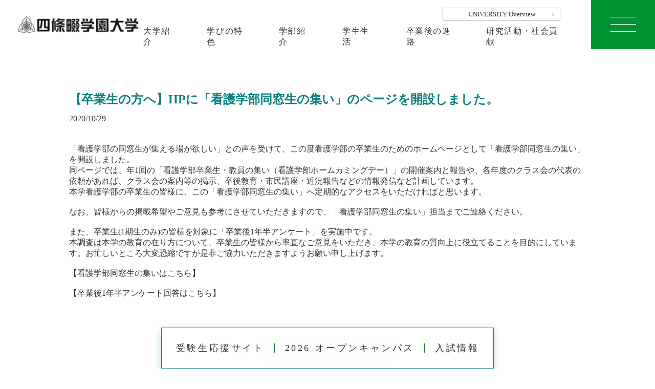

--- FILE ---
content_type: text/html; charset=UTF-8
request_url: https://un.shijonawate-gakuen.ac.jp/news/7445/
body_size: 5672
content:
<!DOCTYPE html>
<html lang="ja">

<head>
  <base href="../">
  <title>【卒業生の方へ】HPに「看護学部同窓生の集い」のページを開設しました。｜インフォメーション｜四條畷学園大学 SHIJONAWATE GAKUEN</title>

  <meta charset="UTF-8">
  
  <!-- Google Tag Manager -->
  <script>(function(w,d,s,l,i){w[l]=w[l]||[];w[l].push({'gtm.start':
  new Date().getTime(),event:'gtm.js'});var f=d.getElementsByTagName(s)[0],
  j=d.createElement(s),dl=l!='dataLayer'?'&l='+l:'';j.async=true;j.src=
  'https://www.googletagmanager.com/gtm.js?id='+i+dl;f.parentNode.insertBefore(j,f);
  })(window,document,'script','dataLayer','GTM-5NNWN4D');</script>
  <!-- End Google Tag Manager -->

  <!-- Google Tag Manager -->
  <script>(function(w,d,s,l,i){w[l]=w[l]||[];w[l].push({'gtm.start':
  new Date().getTime(),event:'gtm.js'});var f=d.getElementsByTagName(s)[0],
  j=d.createElement(s),dl=l!='dataLayer'?'&l='+l:'';j.async=true;j.src=
  'https://www.googletagmanager.com/gtm.js?id='+i+dl;f.parentNode.insertBefore(j,f);
  })(window,document,'script','dataLayer','GTM-NBJJQJK');</script>
  <!-- End Google Tag Manager -->

  <script>
    (function(i,s,o,g,r,a,m){i['GoogleAnalyticsObject']=r;i[r]=i[r]||function(){
    (i[r].q=i[r].q||[]).push(arguments)},i[r].l=1*new Date();a=s.createElement(o),
    m=s.getElementsByTagName(o)[0];a.async=1;a.src=g;m.parentNode.insertBefore(a,m)
    })(window,document,'script','https://www.google-analytics.com/analytics.js','ga');

    ga('create', 'UA-105877027-1', 'auto');
    ga('send', 'pageview');

  </script>
  
  <meta name="viewport" content="width=device-width,initial-scale=1.0" />
  <meta name="description" content="四条畷学園大学のインフォメーションページです。">
  <meta name="keywords" content="医療,リハビリテーション学部,看護学部, 四条畷学園大学,医療大学,インフォメーション,お知らせ,イベント,入試情報">
  <link rel="shortcut icon" href="../asset/img/common/favicon.ico">

  <link rel="stylesheet" href="../asset/css/common.css">
  <link rel="stylesheet" href="../asset/css/news.css">

  <script src="../asset/js/jquery-3.6.1.min.js"></script>
  <script src="../asset/js/common.js"></script>  
</head>

<body>
  
<!-- Google Tag Manager (noscript) -->
<noscript><iframe src="https://www.googletagmanager.com/ns.html?id=GTM-5NNWN4D"
height="0" width="0" style="display:none;visibility:hidden"></iframe></noscript>
<!-- End Google Tag Manager (noscript) -->

<!-- Google Tag Manager (noscript) -->
<noscript><iframe src="https://www.googletagmanager.com/ns.html?id=GTM-NBJJQJK"
height="0" width="0" style="display:none;visibility:hidden"></iframe></noscript>
<!-- End Google Tag Manager (noscript) -->
    

  <article class="wrapper">
    <!-- Header -->
    <script type="text/javascript">parts('../', 'header.html');</script>
    <!-- /Header -->

    <article class="main">
      <div class="detail container">
	        <h3 class="title">【卒業生の方へ】HPに「看護学部同窓生の集い」のページを開設しました。</h3>
        <ul class="boxDate">
          <li>2020/10/29</li>
          <li>
		          </li>
        </ul>
        <div class="detail-wrap">「看護学部の同窓生が集える場が欲しい」との声を受けて、この度看護学部の卒業生のためのホームページとして「看護学部同窓生の集い」を開設しました。<br />
同ページでは、年1回の「看護学部卒業生・教員の集い（看護学部ホームカミングデー）」の開催案内と報告や、各年度のクラス会の代表の依頼があれば、クラス会の案内等の掲示、卒後教育・市民講座・近況報告などの情報発信など計画しています。<br />
本学看護学部の卒業生の皆様に、この「看護学部同窓生の集い」へ定期的なアクセスをいただければと思います。<br />
<br />
なお、皆様からの掲載希望やご意見も参考にさせていただきますので、「看護学部同窓生の集い」担当までご連絡ください。<br />
<br />
また、卒業生(1期生のみ)の皆様を対象に「卒業後1年半アンケート」を実施中です。<br />
本調査は本学の教育の在り方について、卒業生の皆様から率直なご意見をいただき、本学の教育の質向上に役立てることを目的にしています。お忙しいところ大変恐縮ですが是非ご協力いただきますようお願い申し上げます。<br />
<br />
【<a href="https://un.shijonawate-gakuen.ac.jp/dousoukai-kango/" target="_blank" rel="noopener">看護学部同窓生の集いはこちら</a>】<br />
<br />
【<a href="https://un.shijonawate-gakuen.ac.jp/dousoukai-kango/questionnaire.html" target="_blank" rel="noopener">卒業後1年半アンケート回答はこちら</a>】</div>
        <a class="btn-back" href="./">一覧へ戻る</a>
	      </div>
    </article>
    <!-- /main -->

    <!-- Footer -->
    <script type="text/javascript">parts('../', 'footer.html');</script>
    <!-- /Footer -->
  </article>
  <!--/.wrapper-->
    
  
<script type="text/javascript">
  (function () {
    var tagjs = document.createElement("script");
    var s = document.getElementsByTagName("script")[0];
    tagjs.async = true;
    tagjs.src = "//s.yjtag.jp/tag.js#site=rp4f9Vq";
    s.parentNode.insertBefore(tagjs, s);
  }());
</script>
<noscript>
  <iframe src="//b.yjtag.jp/iframe?c=rp4f9Vq" width="1" height="1" frameborder="0" scrolling="no" marginheight="0" marginwidth="0"></iframe>
</noscript>
  
</body>
</html>

--- FILE ---
content_type: application/javascript
request_url: https://un.shijonawate-gakuen.ac.jp/asset/js/common.js
body_size: 5876
content:
// Include
function parts(rootDir,File){
  var date = new Date();
  var result = date.toISOString().substring(0,15).replace(/[:|\-]/g,"");

  $.ajax({
    url: rootDir + "library/" + File + '?_=${result}',
    cache: true,
    async: false,
    dataType: 'html',
    success: function(html){
      html = html.replace(/\{\$root\}/g, rootDir);
      document.write(html);
    }
  });
}

// Menu Active
$(function(){
  var url = window.location.pathname, 
      urlRegExp = new RegExp(url.replace(/\/$/,'') + "$");

  var dir = url.substring(0, url.lastIndexOf('/')),
      dirRegExp = new RegExp(dir.replace(/\/$/,'') + "$");

  if ($('body').hasClass("toppage")){

  }else{
    $('.gNavLink').each(function(){
      if(urlRegExp.test(this.href.replace(/\/$/,''))){
        $(this).addClass('isActive');
      }
    });

    $('.gNavTop > a').each(function(){
      if(urlRegExp.test(this.href.replace(/\/$/,''))){
        $(this).addClass('isActive');
      }
      if(dirRegExp.test(this.href.replace(/\/$/,''))){
        $(this).closest('.gNavItem').find('.gNavTit').addClass('isActive');
      }
    });

    $('.gNavChild > li > p > a').each(function(){
      if(urlRegExp.test(this.href.replace(/\/$/,''))){
        $(this).addClass('isActive');
      }
      if(dirRegExp.test(this.href.replace(/\/$/,''))){
        $(this).closest('.gNavItem').find('.gNavTit').addClass('isActive');
      }
    });
    
    // Mega
    $('.megaNav a').each(function(){
      if(urlRegExp.test(this.href.replace(/\/$/,''))){
        $(this).addClass('isActive');
      }
    });
    
	}
});

// sp-mode image switch
jQuery(document).ready(function($) {
	var elem = $(this);
	var imgSrc = $("img", elem).map(function() {
		return $(this).attr("src");
	});
	function changeImages() {
		var winWimg = $(window).width();
		for (var i = 0; i < imgSrc.length; i++) {
			var newImgSrc = imgSrc[i].substring(0, imgSrc[i].length - 4),
				getExp = imgSrc[i].slice(-3),
				newImg = newImgSrc + "_sp";
			if (getExp == "jpg") {
				newImg = newImg + "." + getExp;
			} else if (getExp == "gif") {
				newImg = newImg + "." + getExp;
			} else if (getExp == "png") {
				newImg = newImg + "." + getExp;
			} else if (getExp == "svg") {
				newImg = newImg + "." + getExp;
			}

			if (winWimg <= 767) {
				$("img.imgSwitch", elem).each(function() {
					$(this).attr("src", $(this).attr("src").replace(imgSrc[i], newImg));
				});
			} else {
				$("img.imgSwitch", elem).each(function() {
					$(this).attr("src", $(this).attr("src").replace(newImg, imgSrc[i]));
				});
			}
			
			if (window.devicePixelRatio > 1 || winWimg <= 767) {
				$("img.img2x", elem).each(function() {
					$(this).attr("src", $(this).attr("src").replace(imgSrc[i], newImg));
				});
			}
			
		}
	}
	changeImages();
	$(window).resize(function() {
		changeImages();
	});
});

// windowsize
$(window).on('load resize', function(){
	var x = $(window).width();
	var y = 767;
	if (x <= y) {
	$('body').addClass('smpMode').removeClass('pcMode');
	}else{
	$('body').addClass('pcMode').removeClass('smpMode');
	}
 });

// Menu
$(function(){
  var open=false;

  function menu() {
    if(open==false){
      open=true;
      $('.btnMenu').addClass('isClose');
      $('header').addClass('isShow');
      $('.menu').fadeIn();
    }else{
      open=false;
      $('.btnMenu').removeClass('isClose');
      $('header').removeClass('isShow');
      $('.menu').fadeOut();
    }
  }

  $('.btnMenu').on('click',function() {
    menu();
    $('.gNavOuter').slideUp();
    $('.gNavTit').removeClass('isShow');
    $('.gNavOverlay').fadeOut();
  });  
});

// gNav
$(function(){
  $('.gNavTit').on('click',function(){
    var current = $(this).parent().find('.gNavOuter');
    current.slideDown();
    current.parent().find('.gNavTit').addClass('isShow');
    $('.gNavItem .gNavOuter').not(current).slideUp();
    $('.gNavItem .gNavOuter').not(current).parent().find('.gNavTit').removeClass('isShow');
    $('.gNavOverlay').fadeIn();
  });
  
  $('.gNavLink, .gNavOverlay').on('click',function(){
    $('.gNavOverlay').fadeOut();
    $('.gNavOuter').slideUp();
    $('.gNavTit').removeClass('isShow');
  });
});  

// megaNav
$(function(){  
  $('.navPage .navTitSp').on('click',function(){
    var current = $(this).parent().find('.navChild').slideToggle(200, function() {
      if (current.is(":hidden")) {
        $(this).parent().find('.navTitSp').removeClass('isShow');
      } else {
        $(this).parent().find('.navTitSp').addClass('isShow');
      }
    });
  });
  
  $('.navVisitor .navTit').on('click',function(){
    var current = $(this).parent().find('.navChild').slideToggle(200, function() {
      if (current.is(":hidden")) {
        $(this).parent().find('.navTit').removeClass('isShow');
      } else {
        $(this).parent().find('.navTit').addClass('isShow');
      }
    });
  });
});

// Scroll Effect
$(function(){
  $('.fadeIn,.fadeInUp,.fadeInRight,.fadeInLeft,.fadeInDown').each(function(){
    var targetElement = $(this).offset().top;
    var windowHeight = $(window).height();
      if (targetElement < windowHeight){
        $(this).css('opacity','1');
        $(this).css('transform','translateY(0)');
      }
  });
  
  $(window).scroll(function (){
    $('.fadeIn,.fadeInUp,.fadeInRight,.fadeInLeft,.fadeInDown').each(function(){
      var targetElement = $(this).offset().top;
      var scroll = $(window).scrollTop();
      var windowHeight = $(window).height();
      if (scroll > targetElement - windowHeight + 150){
        $(this).css('opacity','1');
        $(this).css('transform','translateY(0)');
      }
    });
  });
});

// Smooth Scroll
$(function(){
  $('.smoothScroll').on('click',function(e){
		e.preventDefault();
		const headerHeight = $('header').height();
	  $('html, body').animate({
			  scrollTop: $( $(this).attr('href') ).offset().top - headerHeight
		}, 500);	
	});
});

--- FILE ---
content_type: image/svg+xml
request_url: https://un.shijonawate-gakuen.ac.jp/asset/img/common/ic_link_out_black.svg
body_size: 618
content:
<svg xmlns="http://www.w3.org/2000/svg" width="11.655" height="11.495" viewBox="0 0 11.655 11.495">
  <g id="Group_2519" data-name="Group 2519" transform="translate(0.5)">
    <g id="Rectangle_675" data-name="Rectangle 675" transform="translate(1.433 0)" fill="none" stroke="#333" stroke-width="1">
      <rect width="9.721" height="9.721" stroke="none"/>
      <rect x="0.5" y="0.5" width="8.721" height="8.721" fill="none"/>
    </g>
    <path id="Path_9144" data-name="Path 9144" d="M-11574.622,966.5v6.134h6.676" transform="translate(11574.622 -961.639)" fill="none" stroke="#333" stroke-width="1"/>
  </g>
</svg>
